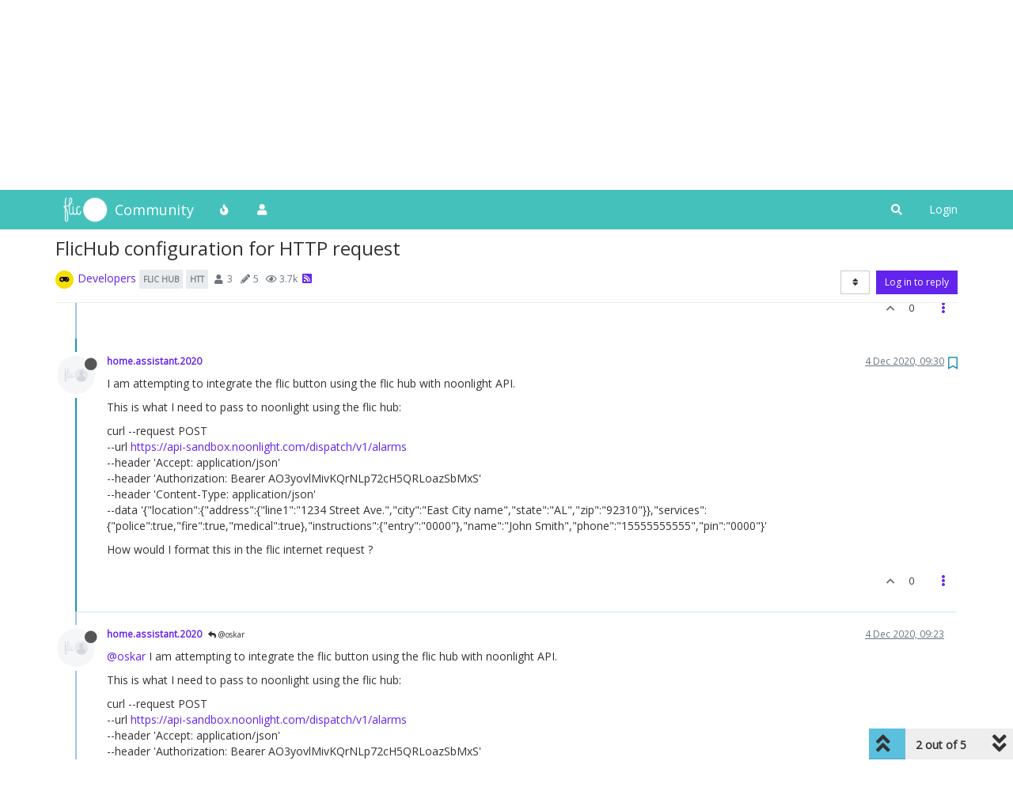

--- FILE ---
content_type: text/html; charset=utf-8
request_url: https://community.flic.io/topic/17430/flichub-configuration-for-http-request/2
body_size: 15410
content:
<!DOCTYPE html>
<html lang="en-GB" data-dir="ltr" style="direction: ltr;">
<head>
	<title>FlicHub configuration for HTTP request | Flic Community</title>
	<meta name="viewport" content="width&#x3D;device-width, initial-scale&#x3D;1.0" />
	<meta name="content-type" content="text/html; charset=UTF-8" />
	<meta name="apple-mobile-web-app-capable" content="yes" />
	<meta name="mobile-web-app-capable" content="yes" />
	<meta property="og:site_name" content="Community" />
	<meta name="msapplication-badge" content="frequency=30; polling-uri=https://community.flic.io/sitemap.xml" />
	<meta name="theme-color" content="#ffffff" />
	<meta name="keywords" content="Flic,Smart Button,Forum,Community,Smart Home" />
	<meta name="msapplication-square150x150logo" content="/assets/uploads/system/site-logo.png" />
	<meta name="title" content="FlicHub configuration for HTTP request" />
	<meta name="description" content="I am attempting to integrate the flic button using the flic hub with noonlight API. This is what I need to pass to noonlight using the flic hub: curl --request POST  --url https://api-sandbox.noonlight.com/dispatch/v1/alarms  --header &#x27;Accept: application..." />
	<meta property="og:title" content="FlicHub configuration for HTTP request" />
	<meta property="og:description" content="I am attempting to integrate the flic button using the flic hub with noonlight API. This is what I need to pass to noonlight using the flic hub: curl --request POST  --url https://api-sandbox.noonlight.com/dispatch/v1/alarms  --header &#x27;Accept: application..." />
	<meta property="og:type" content="article" />
	<meta property="article:published_time" content="2018-10-29T19:51:42.624Z" />
	<meta property="article:modified_time" content="2020-12-04T09:30:06.376Z" />
	<meta property="article:section" content="Developers" />
	<meta property="og:image" content="https://community.flic.io/assets/uploads/system/avatar-default.png" />
	<meta property="og:image:url" content="https://community.flic.io/assets/uploads/system/avatar-default.png" />
	<meta property="og:image" content="https://community.flic.io/assets/uploads/system/site-logo.png" />
	<meta property="og:image:url" content="https://community.flic.io/assets/uploads/system/site-logo.png" />
	<meta property="og:image:width" content="undefined" />
	<meta property="og:image:height" content="undefined" />
	<meta property="og:url" content="https://community.flic.io/topic/17430/flichub-configuration-for-http-request/2" />
	
	<link rel="stylesheet" type="text/css" href="/assets/client.css?v=qo8gs0ne6uk" />
	<link rel="icon" type="image/x-icon" href="/assets/uploads/system/favicon.ico?v&#x3D;qo8gs0ne6uk" />
	<link rel="manifest" href="/manifest.webmanifest" crossorigin="use-credentials" />
	<link rel="search" type="application/opensearchdescription+xml" title="Community" href="/osd.xml" />
	<link rel="apple-touch-icon" href="/assets/images/touch/512.png" />
	<link rel="icon" sizes="36x36" href="/assets/images/touch/36.png" />
	<link rel="icon" sizes="48x48" href="/assets/images/touch/48.png" />
	<link rel="icon" sizes="72x72" href="/assets/images/touch/72.png" />
	<link rel="icon" sizes="96x96" href="/assets/images/touch/96.png" />
	<link rel="icon" sizes="144x144" href="/assets/images/touch/144.png" />
	<link rel="icon" sizes="192x192" href="/assets/images/touch/192.png" />
	<link rel="icon" sizes="512x512" href="/assets/images/touch/512.png" />
	<link rel="prefetch stylesheet" href="/assets/plugins/nodebb-plugin-markdown/styles/default.css" />
	<link rel="prefetch" href="/assets/language/en-GB/markdown.json?v&#x3D;qo8gs0ne6uk" />
	<link rel="prefetch" href="/assets/src/modules/composer.js?v&#x3D;qo8gs0ne6uk" />
	<link rel="prefetch" href="/assets/src/modules/composer/uploads.js?v&#x3D;qo8gs0ne6uk" />
	<link rel="prefetch" href="/assets/src/modules/composer/drafts.js?v&#x3D;qo8gs0ne6uk" />
	<link rel="prefetch" href="/assets/src/modules/composer/tags.js?v&#x3D;qo8gs0ne6uk" />
	<link rel="prefetch" href="/assets/src/modules/composer/categoryList.js?v&#x3D;qo8gs0ne6uk" />
	<link rel="prefetch" href="/assets/src/modules/composer/resize.js?v&#x3D;qo8gs0ne6uk" />
	<link rel="prefetch" href="/assets/src/modules/composer/autocomplete.js?v&#x3D;qo8gs0ne6uk" />
	<link rel="prefetch" href="/assets/templates/composer.tpl?v&#x3D;qo8gs0ne6uk" />
	<link rel="prefetch" href="/assets/language/en-GB/topic.json?v&#x3D;qo8gs0ne6uk" />
	<link rel="prefetch" href="/assets/language/en-GB/modules.json?v&#x3D;qo8gs0ne6uk" />
	<link rel="prefetch" href="/assets/language/en-GB/tags.json?v&#x3D;qo8gs0ne6uk" />
	<link rel="stylesheet" href="https://community.flic.io/assets/plugins/nodebb-plugin-emoji/emoji/styles.css?v&#x3D;qo8gs0ne6uk" />
	<link rel="canonical" href="https://community.flic.io/topic/17430/flichub-configuration-for-http-request" />
	<link rel="alternate" type="application/rss+xml" href="/topic/17430.rss" />
	<link rel="up" href="https://community.flic.io/category/8/developers" />
	

	<script>
		var config = JSON.parse('{"relative_path":"","upload_url":"/assets/uploads","asset_base_url":"/assets","assetBaseUrl":"/assets","siteTitle":"Community","browserTitle":"Flic Community","titleLayout":"&#123;pageTitle&#125; | &#123;browserTitle&#125;","showSiteTitle":true,"maintenanceMode":false,"minimumTitleLength":3,"maximumTitleLength":255,"minimumPostLength":8,"maximumPostLength":32767,"minimumTagsPerTopic":0,"maximumTagsPerTopic":5,"minimumTagLength":3,"maximumTagLength":15,"undoTimeout":10000,"useOutgoingLinksPage":false,"allowGuestHandles":true,"allowTopicsThumbnail":true,"usePagination":false,"disableChat":false,"disableChatMessageEditing":false,"maximumChatMessageLength":1000,"socketioTransports":["polling","websocket"],"socketioOrigins":"https://community.flic.io:*","websocketAddress":"","maxReconnectionAttempts":5,"reconnectionDelay":1500,"topicsPerPage":20,"postsPerPage":20,"maximumFileSize":2048,"theme:id":"nodebb-theme-persona","theme:src":"","defaultLang":"en-GB","userLang":"en-GB","loggedIn":false,"uid":-1,"cache-buster":"v=qo8gs0ne6uk","topicPostSort":"newest_to_oldest","categoryTopicSort":"newest_to_oldest","csrf_token":false,"searchEnabled":true,"searchDefaultInQuick":"titles","bootswatchSkin":"","enablePostHistory":true,"timeagoCutoff":30,"timeagoCodes":["af","am","ar","az-short","az","be","bg","bs","ca","cs","cy","da","de-short","de","dv","el","en-short","en","es-short","es","et","eu","fa-short","fa","fi","fr-short","fr","gl","he","hr","hu","hy","id","is","it-short","it","ja","jv","ko","ky","lt","lv","mk","nl","no","pl","pt-br-short","pt-br","pt-short","pt","ro","rs","ru","rw","si","sk","sl","sq","sr","sv","th","tr-short","tr","uk","ur","uz","vi","zh-CN","zh-TW"],"cookies":{"enabled":false,"message":"[[global:cookies.message]]","dismiss":"[[global:cookies.accept]]","link":"[[global:cookies.learn_more]]","link_url":"https:&#x2F;&#x2F;www.cookiesandyou.com"},"thumbs":{"size":1024},"iconBackgrounds":["#f44336","#e91e63","#9c27b0","#673ab7","#3f51b5","#2196f3","#009688","#1b5e20","#33691e","#827717","#e65100","#ff5722","#795548","#607d8b"],"emailPrompt":1,"useragent":{"isYaBrowser":false,"isAuthoritative":true,"isMobile":false,"isMobileNative":false,"isTablet":false,"isiPad":false,"isiPod":false,"isiPhone":false,"isiPhoneNative":false,"isAndroid":false,"isAndroidNative":false,"isBlackberry":false,"isOpera":false,"isIE":false,"isEdge":false,"isIECompatibilityMode":false,"isSafari":false,"isFirefox":false,"isWebkit":false,"isChrome":true,"isKonqueror":false,"isOmniWeb":false,"isSeaMonkey":false,"isFlock":false,"isAmaya":false,"isPhantomJS":false,"isEpiphany":false,"isDesktop":true,"isWindows":false,"isLinux":false,"isLinux64":false,"isMac":true,"isChromeOS":false,"isBada":false,"isSamsung":false,"isRaspberry":false,"isBot":false,"isCurl":false,"isAndroidTablet":false,"isWinJs":false,"isKindleFire":false,"isSilk":false,"isCaptive":false,"isSmartTV":false,"isUC":false,"isFacebook":false,"isAlamoFire":false,"isElectron":false,"silkAccelerated":false,"browser":"Chrome","version":"131.0.0.0","os":"OS X","platform":"Apple Mac","geoIp":{},"source":"Mozilla/5.0 (Macintosh; Intel Mac OS X 10_15_7) AppleWebKit/537.36 (KHTML, like Gecko) Chrome/131.0.0.0 Safari/537.36; ClaudeBot/1.0; +claudebot@anthropic.com)","isWechat":false},"acpLang":"undefined","topicSearchEnabled":false,"hideSubCategories":false,"hideCategoryLastPost":false,"enableQuickReply":false,"saasTourCompleted":true,"markdown":{"highlight":1,"highlightLinesLanguageList":[],"theme":"default.css","defaultHighlightLanguage":""},"composer-default":{},"recentCards":{"title":"Recent Topics","opacity":"1.0","enableCarousel":0,"enableCarouselPagination":0,"minSlides":1,"maxSlides":4},"emojiCustomFirst":false,"spam-be-gone":{}}');
		var app = {
			user: JSON.parse('{"uid":0,"username":"Guest","displayname":"Guest","userslug":"","fullname":"Guest","email":"","icon:text":"?","icon:bgColor":"#aaa","groupTitle":"","groupTitleArray":[],"status":"offline","reputation":0,"email:confirmed":false,"unreadData":{"":{},"new":{},"watched":{},"unreplied":{}},"isAdmin":false,"isGlobalMod":false,"isMod":false,"privileges":{"chat":false,"upload:post:image":false,"upload:post:file":false,"signature":false,"invite":false,"group:create":false,"search:content":false,"search:users":false,"search:tags":false,"view:users":true,"view:tags":true,"view:groups":true,"local:login":false,"ban":false,"mute":false,"view:users:info":false},"timeagoCode":"en","offline":true,"isEmailConfirmSent":false}')
		};
		document.documentElement.style.setProperty('--panel-offset', `${localStorage.getItem('panelOffset') || 0}px`);
	</script>

	
	
	<style>@import url('https://fonts.googleapis.com/css?family=Open+Sans');body{font-family:"Open Sans";font-size:14px}[component="navbar"]{background:#45C1BC}.navbar-default .navbar-brand,.navbar-default .navbar-nav>li>a,#search-button{color:#fff}.navbar-default:hover .navbar-brand:hover,.navbar-default:hover .navbar-nav>li>a:hover,#search-button:hover{color:#F6DE01}a{color:#6324EE}a:hover{color:#3f0ab5}.navbar-default{border:none}h1,h2,h3,h4,h5,h6,.h1,.h2,.h3,.h4,.h5,.h6{font-weight:400}.fab{background-color:#6324EE}.posts-list .posts-list-item .post-body{border-right:2px solid #6324EE}.btn-info{background-color:#D84499;border-color:#D84499}.btn-primary:hover{background-color:#3f0ab5;border-color:#3f0ab5}.btn-primary{background-color:#6324EE;border-color:#6324EE}</style>
	
</head>

<body class="page-topic page-topic-17430 page-topic-flichub-configuration-for-http-request page-topic-category-8 page-topic-category-developers parent-category-8 page-status-200 theme-persona user-guest skin-noskin">
	<nav id="menu" class="slideout-menu hidden">
		<section class="menu-section" data-section="navigation">
	<ul class="menu-section-list"></ul>
</section>


	</nav>
	<nav id="chats-menu" class="slideout-menu hidden">
		
	</nav>

	<main id="panel" class="slideout-panel">
		<nav class="navbar navbar-default navbar-fixed-top header" id="header-menu" component="navbar">
			<div class="container">
							<div class="navbar-header">
				<button type="button" class="navbar-toggle pull-left" id="mobile-menu">
					<i class="fa fa-lg fa-fw fa-bars unread-count" data-content="0" data-unread-url="/unread"></i>
				</button>
				

				
				<div class="navbar-search visible-xs pull-right">
					<form action="/search" method="GET">
						<button type="button" class="btn btn-link"><i class="fa fa-lg fa-fw fa-search" title="Search"></i></button>
						<input autocomplete="off" type="text" class="form-control hidden" name="term" placeholder="Search"/>
						<button class="btn btn-primary hidden" type="submit"></button>
						<input type="text" class="hidden" name="in" value="titles" />
					</form>
					<div class="quick-search-container hidden">
						<div class="quick-search-results-container"></div>
					</div>
				</div>
				

				
				<a href="https://flic.io">
					<img alt="Flic Home" class=" forum-logo" src="/assets/uploads/system/site-logo.png?v=qo8gs0ne6uk" />
				</a>
				
				
				<a href="/">
					<h1 class="navbar-brand forum-title">Community</h1>
				</a>
				

				<div component="navbar/title" class="visible-xs hidden">
					<span></span>
				</div>
			</div>

			<div id="nav-dropdown" class="hidden-xs">
				
				
				<ul id="logged-out-menu" class="nav navbar-nav navbar-right">
					
					<li>
						<a href="/login">
							<i class="fa fa-sign-in fa-fw hidden-sm hidden-md hidden-lg"></i>
							<span>Login</span>
						</a>
					</li>
				</ul>
				
				
				<ul class="nav navbar-nav navbar-right">
					<li>
						<form id="search-form" class="navbar-form navbar-right hidden-xs" role="search" method="GET">
							<button id="search-button" type="button" class="btn btn-link"><i class="fa fa-search fa-fw" title="Search"></i></button>
							<div class="hidden" id="search-fields">
								<div class="form-group">
									<input autocomplete="off" type="text" class="form-control" placeholder="Search" name="query" value="">
									<a href="#"><i class="fa fa-gears fa-fw advanced-search-link"></i></a>
								</div>
								<button type="submit" class="btn btn-default hide">Search</button>
							</div>
						</form>
						<div id="quick-search-container" class="quick-search-container hidden">
							<div class="checkbox filter-category">
								<label>
									<input type="checkbox" checked><span class="name"></span>
								</label>
							</div>
							<div class="text-center loading-indicator"><i class="fa fa-spinner fa-spin"></i></div>
							<div class="quick-search-results-container"></div>
						</div>
					</li>
					<li class="visible-xs" id="search-menu">
						<a href="/search">
							<i class="fa fa-search fa-fw"></i> Search
						</a>
					</li>
				</ul>
				

				<ul class="nav navbar-nav navbar-right hidden-xs">
					<li>
						<a href="#" id="reconnect" class="hide" title="Looks like your connection to Community was lost, please wait while we try to reconnect.">
							<i class="fa fa-check"></i>
						</a>
					</li>
				</ul>

				<ul id="main-nav" class="nav navbar-nav">
					
					
					<li class="">
						<a title="Popular" class="navigation-link "
						 href="&#x2F;popular" >
							
							<i class="fa fa-fw fa-fire" data-content=""></i>
							
							
							<span class="visible-xs-inline">Popular</span>
							
							
						</a>
						
					</li>
					
					
					
					<li class="">
						<a title="Users" class="navigation-link "
						 href="&#x2F;users" >
							
							<i class="fa fa-fw fa-user" data-content=""></i>
							
							
							<span class="visible-xs-inline">Users</span>
							
							
						</a>
						
					</li>
					
					
				</ul>

				
			</div>

			</div>
		</nav>
		<div class="container" id="content">
		<noscript>
    <div class="alert alert-danger">
        <p>
            Your browser does not seem to support JavaScript. As a result, your viewing experience will be diminished, and you have been placed in <strong>read-only mode</strong>.
        </p>
        <p>
            Please download a browser that supports JavaScript, or enable it if it's disabled (i.e. NoScript).
        </p>
    </div>
</noscript>
		
<div data-widget-area="header">
	
</div>
<div class="row">
	<div class="topic col-lg-12">
		<div class="topic-header">
			<h1 component="post/header" class="" itemprop="name">
				<span class="topic-title">
					<span component="topic/labels">
						<i component="topic/scheduled" class="fa fa-clock-o hidden" title="Scheduled"></i>
						<i component="topic/pinned" class="fa fa-thumb-tack hidden" title="Pinned"></i>
						<i component="topic/locked" class="fa fa-lock hidden" title="Locked"></i>
						<i class="fa fa-arrow-circle-right hidden" title="Moved"></i>
						
					</span>
					<span component="topic/title">FlicHub configuration for HTTP request</span>
				</span>
			</h1>

			<div class="topic-info clearfix">
				<div class="category-item inline-block">
					<div role="presentation" class="icon pull-left" style="background-color: #F6DE01; color: #000000;">
						<i class="fa fa-fw fa-gamepad"></i>
					</div>
					<a href="/category/8/developers">Developers</a>
				</div>

				<div class="tags tag-list inline-block hidden-xs">
					
<a href="/tags/flic%20hub">
    <span class="tag tag-item tag-class-flic-hub" data-tag="flic hub">flic hub</span>
</a>

<a href="/tags/htt">
    <span class="tag tag-item tag-class-htt" data-tag="htt">htt</span>
</a>

				</div>
				<div class="inline-block hidden-xs">
					<div class="stats text-muted">
	<i class="fa fa-fw fa-user" title="Posters"></i>
	<span title="3" class="human-readable-number">3</span>
</div>
<div class="stats text-muted">
	<i class="fa fa-fw fa-pencil" title="Posts"></i>
	<span component="topic/post-count" title="5" class="human-readable-number">5</span>
</div>
<div class="stats text-muted">
	<i class="fa fa-fw fa-eye" title="Views"></i>
	<span class="human-readable-number" title="3674">3674</span>
</div>
				</div>
				
				<a class="hidden-xs" target="_blank" href="/topic/17430.rss"><i class="fa fa-rss-square"></i></a>
				
				

				<div class="topic-main-buttons pull-right inline-block">
	<span class="loading-indicator btn pull-left hidden" done="0">
		<span class="hidden-xs">Loading More Posts</span> <i class="fa fa-refresh fa-spin"></i>
	</span>

	

	

	<div title="Sort by" class="btn-group bottom-sheet hidden-xs" component="thread/sort">
	<button class="btn btn-sm btn-default dropdown-toggle" data-toggle="dropdown" type="button">
	<span><i class="fa fa-fw fa-sort"></i></span></button>
	<ul class="dropdown-menu dropdown-menu-right">
		<li><a href="#" class="oldest_to_newest" data-sort="oldest_to_newest"><i class="fa fa-fw"></i> Oldest to Newest</a></li>
		<li><a href="#" class="newest_to_oldest" data-sort="newest_to_oldest"><i class="fa fa-fw"></i> Newest to Oldest</a></li>
		<li><a href="#" class="most_votes" data-sort="most_votes"><i class="fa fa-fw"></i> Most Votes</a></li>
	</ul>
</div>


	<div class="inline-block">
	
	</div>
	<div component="topic/reply/container" class="btn-group action-bar bottom-sheet hidden">
	<a href="/compose?tid=17430&title=FlicHub configuration for HTTP request" class="btn btn-sm btn-primary" component="topic/reply" data-ajaxify="false" role="button"><i class="fa fa-reply visible-xs-inline"></i><span class="visible-sm-inline visible-md-inline visible-lg-inline"> Reply</span></a>
	<button type="button" class="btn btn-sm btn-primary dropdown-toggle" data-toggle="dropdown">
		<span class="caret"></span>
	</button>
	<ul class="dropdown-menu pull-right" role="menu">
		<li><a href="#" component="topic/reply-as-topic">Reply as topic</a></li>
	</ul>
</div>




<a component="topic/reply/guest" href="/login" class="btn btn-sm btn-primary">Log in to reply</a>


</div>

			</div>
		</div>
		

		
		<div component="topic/deleted/message" class="alert alert-warning hidden clearfix">
    <span class="pull-left">This topic has been deleted. Only users with topic management privileges can see it.</span>
    <span class="pull-right">
        
    </span>
</div>
		

		<ul component="topic" class="posts timeline" data-tid="17430" data-cid="8">
			
				<li component="post" class="  topic-owner-post" data-index="0" data-pid="18422" data-uid="2172" data-timestamp="1540842702624" data-username="abhay" data-userslug="abhay" itemscope itemtype="http://schema.org/Comment">
					<a component="post/anchor" data-index="0" id="0"></a>

					<meta itemprop="datePublished" content="2018-10-29T19:51:42.624Z">
					<meta itemprop="dateModified" content="2018-10-29T20:44:23.554Z">

					<div class="clearfix post-header">
	<div class="icon pull-left">
		<a href="/user/abhay">
			<img class="avatar  avatar-sm2x avatar-rounded" alt="abhay" title="abhay" data-uid="2172" loading="lazy" component="user/picture" src="/assets/uploads/system/avatar-default.png" style="" />
			<i component="user/status" class="fa fa-circle status offline" title="Offline"></i>
		</a>
	</div>

	<small class="pull-left">
		<strong>
			<a href="/user/abhay" itemprop="author" data-username="abhay" data-uid="2172">abhay</a>
		</strong>

		

		

		<span class="visible-xs-inline-block visible-sm-inline-block visible-md-inline-block visible-lg-inline-block">
			

			<span>
				
			</span>
		</span>

	</small>
	<small class="pull-right">
		<span class="bookmarked"><i class="fa fa-bookmark-o"></i></span>
	</small>
	<small class="pull-right">
		<i component="post/edit-indicator" class="fa fa-pencil-square edit-icon "></i>

		<small data-editor="abhay" component="post/editor" class="hidden">last edited by abhay <span class="timeago" title="2018-10-29T20:44:23.554Z"></span></small>

		<span class="visible-xs-inline-block visible-sm-inline-block visible-md-inline-block visible-lg-inline-block">
			<a class="permalink" href="/post/18422"><span class="timeago" title="2018-10-29T19:51:42.624Z"></span></a>
		</span>
	</small>
</div>

<br />

<div class="content" component="post/content" itemprop="text">
	<p dir="auto">Hello,<br />
I'm about to invest in a FlicHub and several Flics. Wish to clarify some doubts first:</p>
<ol>
<li>How to configure the actions of the individual buttons connected to the Hub? Do I need to use the iOS/Android apps? Is there any other way to do this programmatically?</li>
<li>Is it possible to make an HTTPS POST request or is it only HTTP?</li>
<li>Is it possible to invoke an AWS Lambda function using Flic action?</li>
</ol>
<p dir="auto">Thank you!</p>

</div>

<div class="post-footer">
	

	<div class="clearfix">
	
	<a component="post/reply-count" data-target-component="post/replies/container" href="#" class="threaded-replies no-select pull-left hidden">
		<span component="post/reply-count/avatars" class="avatars ">
			
		</span>

		<span class="replies-count" component="post/reply-count/text" data-replies="0">1 Reply</span>
		<span class="replies-last hidden-xs">Last reply <span class="timeago" title=""></span></span>

		<i class="fa fa-fw fa-chevron-right" component="post/replies/open"></i>
		<i class="fa fa-fw fa-chevron-down hidden" component="post/replies/close"></i>
		<i class="fa fa-fw fa-spin fa-spinner hidden" component="post/replies/loading"></i>
	</a>
	

	<small class="pull-right">
		<!-- This partial intentionally left blank; overwritten by nodebb-plugin-reactions -->
		<span class="post-tools">
			<a component="post/reply" href="#" class="no-select hidden">Reply</a>
			<a component="post/quote" href="#" class="no-select hidden">Quote</a>
		</span>

		
		<span class="votes">
			<a component="post/upvote" href="#" class="">
				<i class="fa fa-chevron-up"></i>
			</a>

			<span component="post/vote-count" data-votes="0">0</span>

			
		</span>
		

		<span component="post/tools" class="dropdown moderator-tools bottom-sheet ">
	<a href="#" data-toggle="dropdown" data-ajaxify="false"><i class="fa fa-fw fa-ellipsis-v"></i></a>
	<ul class="dropdown-menu dropdown-menu-right hidden" role="menu"></ul>
</span>

	</small>
	</div>
	<div component="post/replies/container"></div>
</div>
				</li>
				
			
				<li component="post" class="  " data-index="1" data-pid="19653" data-uid="3908" data-timestamp="1607074206376" data-username="home.assistant.2020" data-userslug="home-assistant-2020" itemscope itemtype="http://schema.org/Comment">
					<a component="post/anchor" data-index="1" id="1"></a>

					<meta itemprop="datePublished" content="2020-12-04T09:30:06.376Z">
					<meta itemprop="dateModified" content="">

					<div class="clearfix post-header">
	<div class="icon pull-left">
		<a href="/user/home-assistant-2020">
			<img class="avatar  avatar-sm2x avatar-rounded" alt="home.assistant.2020" title="home.assistant.2020" data-uid="3908" loading="lazy" component="user/picture" src="/assets/uploads/system/avatar-default.png" style="" />
			<i component="user/status" class="fa fa-circle status offline" title="Offline"></i>
		</a>
	</div>

	<small class="pull-left">
		<strong>
			<a href="/user/home-assistant-2020" itemprop="author" data-username="home.assistant.2020" data-uid="3908">home.assistant.2020</a>
		</strong>

		

		

		<span class="visible-xs-inline-block visible-sm-inline-block visible-md-inline-block visible-lg-inline-block">
			

			<span>
				
			</span>
		</span>

	</small>
	<small class="pull-right">
		<span class="bookmarked"><i class="fa fa-bookmark-o"></i></span>
	</small>
	<small class="pull-right">
		<i component="post/edit-indicator" class="fa fa-pencil-square edit-icon hidden"></i>

		<small data-editor="" component="post/editor" class="hidden">last edited by  <span class="timeago" title=""></span></small>

		<span class="visible-xs-inline-block visible-sm-inline-block visible-md-inline-block visible-lg-inline-block">
			<a class="permalink" href="/post/19653"><span class="timeago" title="2020-12-04T09:30:06.376Z"></span></a>
		</span>
	</small>
</div>

<br />

<div class="content" component="post/content" itemprop="text">
	<p dir="auto">I am attempting to integrate the flic button using the flic hub with noonlight API.</p>
<p dir="auto">This is what I need to pass to noonlight using the flic hub:</p>
<p dir="auto">curl --request POST <br />
--url <a href="https://api-sandbox.noonlight.com/dispatch/v1/alarms" rel="nofollow ugc">https://api-sandbox.noonlight.com/dispatch/v1/alarms</a> <br />
--header 'Accept: application/json' <br />
--header 'Authorization: Bearer AO3yovlMivKQrNLp72cH5QRLoazSbMxS' <br />
--header 'Content-Type: application/json' <br />
--data '{"location":{"address":{"line1":"1234 Street Ave.","city":"East City name","state":"AL","zip":"92310"}},"services":{"police":true,"fire":true,"medical":true},"instructions":{"entry":"0000"},"name":"John Smith","phone":"15555555555","pin":"0000"}'</p>
<p dir="auto">How would I format this in the flic internet request ?</p>

</div>

<div class="post-footer">
	

	<div class="clearfix">
	
	<a component="post/reply-count" data-target-component="post/replies/container" href="#" class="threaded-replies no-select pull-left hidden">
		<span component="post/reply-count/avatars" class="avatars ">
			
		</span>

		<span class="replies-count" component="post/reply-count/text" data-replies="0">1 Reply</span>
		<span class="replies-last hidden-xs">Last reply <span class="timeago" title=""></span></span>

		<i class="fa fa-fw fa-chevron-right" component="post/replies/open"></i>
		<i class="fa fa-fw fa-chevron-down hidden" component="post/replies/close"></i>
		<i class="fa fa-fw fa-spin fa-spinner hidden" component="post/replies/loading"></i>
	</a>
	

	<small class="pull-right">
		<!-- This partial intentionally left blank; overwritten by nodebb-plugin-reactions -->
		<span class="post-tools">
			<a component="post/reply" href="#" class="no-select hidden">Reply</a>
			<a component="post/quote" href="#" class="no-select hidden">Quote</a>
		</span>

		
		<span class="votes">
			<a component="post/upvote" href="#" class="">
				<i class="fa fa-chevron-up"></i>
			</a>

			<span component="post/vote-count" data-votes="0">0</span>

			
		</span>
		

		<span component="post/tools" class="dropdown moderator-tools bottom-sheet ">
	<a href="#" data-toggle="dropdown" data-ajaxify="false"><i class="fa fa-fw fa-ellipsis-v"></i></a>
	<ul class="dropdown-menu dropdown-menu-right hidden" role="menu"></ul>
</span>

	</small>
	</div>
	<div component="post/replies/container"></div>
</div>
				</li>
				
			
				<li component="post" class="  " data-index="2" data-pid="19652" data-uid="3908" data-timestamp="1607073817518" data-username="home.assistant.2020" data-userslug="home-assistant-2020" itemscope itemtype="http://schema.org/Comment">
					<a component="post/anchor" data-index="2" id="2"></a>

					<meta itemprop="datePublished" content="2020-12-04T09:23:37.518Z">
					<meta itemprop="dateModified" content="">

					<div class="clearfix post-header">
	<div class="icon pull-left">
		<a href="/user/home-assistant-2020">
			<img class="avatar  avatar-sm2x avatar-rounded" alt="home.assistant.2020" title="home.assistant.2020" data-uid="3908" loading="lazy" component="user/picture" src="/assets/uploads/system/avatar-default.png" style="" />
			<i component="user/status" class="fa fa-circle status offline" title="Offline"></i>
		</a>
	</div>

	<small class="pull-left">
		<strong>
			<a href="/user/home-assistant-2020" itemprop="author" data-username="home.assistant.2020" data-uid="3908">home.assistant.2020</a>
		</strong>

		

		

		<span class="visible-xs-inline-block visible-sm-inline-block visible-md-inline-block visible-lg-inline-block">
			
			<a component="post/parent" class="btn btn-xs btn-default hidden-xs" data-topid="18426" href="/post/18426"><i class="fa fa-reply"></i> @oskar</a>
			

			<span>
				
			</span>
		</span>

	</small>
	<small class="pull-right">
		<span class="bookmarked"><i class="fa fa-bookmark-o"></i></span>
	</small>
	<small class="pull-right">
		<i component="post/edit-indicator" class="fa fa-pencil-square edit-icon hidden"></i>

		<small data-editor="" component="post/editor" class="hidden">last edited by  <span class="timeago" title=""></span></small>

		<span class="visible-xs-inline-block visible-sm-inline-block visible-md-inline-block visible-lg-inline-block">
			<a class="permalink" href="/post/19652"><span class="timeago" title="2020-12-04T09:23:37.518Z"></span></a>
		</span>
	</small>
</div>

<br />

<div class="content" component="post/content" itemprop="text">
	<p dir="auto"><a class="plugin-mentions-user plugin-mentions-a" href="https://community.flic.io/uid/94">@oskar</a> I am attempting to integrate the flic button using the flic hub with noonlight API.</p>
<p dir="auto">This is what I need to pass to noonlight using the flic hub:</p>
<p dir="auto">curl --request POST <br />
--url <a href="https://api-sandbox.noonlight.com/dispatch/v1/alarms" rel="nofollow ugc">https://api-sandbox.noonlight.com/dispatch/v1/alarms</a> <br />
--header 'Accept: application/json' <br />
--header 'Authorization: Bearer AO3yovlMivKQrNLp72cH5QRLoazSbMxS' <br />
--header 'Content-Type: application/json' <br />
--data '{"location":{"address":{"line1":"1234 Street Ave.","city":"East City name","state":"AL","zip":"92310"}},"services":{"police":true,"fire":true,"medical":true},"instructions":{"entry":"0000"},"name":"John Smith","phone":"15555555555","pin":"0000"}'</p>
<p dir="auto">How would I format this in the flic internet request ?</p>
<p dir="auto">Thank you</p>

</div>

<div class="post-footer">
	

	<div class="clearfix">
	
	<a component="post/reply-count" data-target-component="post/replies/container" href="#" class="threaded-replies no-select pull-left hidden">
		<span component="post/reply-count/avatars" class="avatars ">
			
		</span>

		<span class="replies-count" component="post/reply-count/text" data-replies="0">1 Reply</span>
		<span class="replies-last hidden-xs">Last reply <span class="timeago" title=""></span></span>

		<i class="fa fa-fw fa-chevron-right" component="post/replies/open"></i>
		<i class="fa fa-fw fa-chevron-down hidden" component="post/replies/close"></i>
		<i class="fa fa-fw fa-spin fa-spinner hidden" component="post/replies/loading"></i>
	</a>
	

	<small class="pull-right">
		<!-- This partial intentionally left blank; overwritten by nodebb-plugin-reactions -->
		<span class="post-tools">
			<a component="post/reply" href="#" class="no-select hidden">Reply</a>
			<a component="post/quote" href="#" class="no-select hidden">Quote</a>
		</span>

		
		<span class="votes">
			<a component="post/upvote" href="#" class="">
				<i class="fa fa-chevron-up"></i>
			</a>

			<span component="post/vote-count" data-votes="0">0</span>

			
		</span>
		

		<span component="post/tools" class="dropdown moderator-tools bottom-sheet ">
	<a href="#" data-toggle="dropdown" data-ajaxify="false"><i class="fa fa-fw fa-ellipsis-v"></i></a>
	<ul class="dropdown-menu dropdown-menu-right hidden" role="menu"></ul>
</span>

	</small>
	</div>
	<div component="post/replies/container"></div>
</div>
				</li>
				
			
				<li component="post" class="  topic-owner-post" data-index="3" data-pid="18428" data-uid="2172" data-timestamp="1540907958393" data-username="abhay" data-userslug="abhay" itemscope itemtype="http://schema.org/Comment">
					<a component="post/anchor" data-index="3" id="3"></a>

					<meta itemprop="datePublished" content="2018-10-30T13:59:18.393Z">
					<meta itemprop="dateModified" content="">

					<div class="clearfix post-header">
	<div class="icon pull-left">
		<a href="/user/abhay">
			<img class="avatar  avatar-sm2x avatar-rounded" alt="abhay" title="abhay" data-uid="2172" loading="lazy" component="user/picture" src="/assets/uploads/system/avatar-default.png" style="" />
			<i component="user/status" class="fa fa-circle status offline" title="Offline"></i>
		</a>
	</div>

	<small class="pull-left">
		<strong>
			<a href="/user/abhay" itemprop="author" data-username="abhay" data-uid="2172">abhay</a>
		</strong>

		

		

		<span class="visible-xs-inline-block visible-sm-inline-block visible-md-inline-block visible-lg-inline-block">
			

			<span>
				
			</span>
		</span>

	</small>
	<small class="pull-right">
		<span class="bookmarked"><i class="fa fa-bookmark-o"></i></span>
	</small>
	<small class="pull-right">
		<i component="post/edit-indicator" class="fa fa-pencil-square edit-icon hidden"></i>

		<small data-editor="" component="post/editor" class="hidden">last edited by  <span class="timeago" title=""></span></small>

		<span class="visible-xs-inline-block visible-sm-inline-block visible-md-inline-block visible-lg-inline-block">
			<a class="permalink" href="/post/18428"><span class="timeago" title="2018-10-30T13:59:18.393Z"></span></a>
		</span>
	</small>
</div>

<br />

<div class="content" component="post/content" itemprop="text">
	<p dir="auto">Thank you, <a class="plugin-mentions-user plugin-mentions-a" href="https://community.flic.io/uid/94">@oskar</a>. Will give it a shot.</p>
<p dir="auto">On a slightly unrelated note, is the Hub still on backorder? It seems not immediately available ...</p>

</div>

<div class="post-footer">
	

	<div class="clearfix">
	
	<a component="post/reply-count" data-target-component="post/replies/container" href="#" class="threaded-replies no-select pull-left hidden">
		<span component="post/reply-count/avatars" class="avatars ">
			
		</span>

		<span class="replies-count" component="post/reply-count/text" data-replies="0">1 Reply</span>
		<span class="replies-last hidden-xs">Last reply <span class="timeago" title=""></span></span>

		<i class="fa fa-fw fa-chevron-right" component="post/replies/open"></i>
		<i class="fa fa-fw fa-chevron-down hidden" component="post/replies/close"></i>
		<i class="fa fa-fw fa-spin fa-spinner hidden" component="post/replies/loading"></i>
	</a>
	

	<small class="pull-right">
		<!-- This partial intentionally left blank; overwritten by nodebb-plugin-reactions -->
		<span class="post-tools">
			<a component="post/reply" href="#" class="no-select hidden">Reply</a>
			<a component="post/quote" href="#" class="no-select hidden">Quote</a>
		</span>

		
		<span class="votes">
			<a component="post/upvote" href="#" class="">
				<i class="fa fa-chevron-up"></i>
			</a>

			<span component="post/vote-count" data-votes="0">0</span>

			
		</span>
		

		<span component="post/tools" class="dropdown moderator-tools bottom-sheet ">
	<a href="#" data-toggle="dropdown" data-ajaxify="false"><i class="fa fa-fw fa-ellipsis-v"></i></a>
	<ul class="dropdown-menu dropdown-menu-right hidden" role="menu"></ul>
</span>

	</small>
	</div>
	<div component="post/replies/container"></div>
</div>
				</li>
				
			
				<li component="post" class="  " data-index="4" data-pid="18426" data-uid="94" data-timestamp="1540889999148" data-username="oskar" data-userslug="oskar" itemscope itemtype="http://schema.org/Comment">
					<a component="post/anchor" data-index="4" id="4"></a>

					<meta itemprop="datePublished" content="2018-10-30T08:59:59.148Z">
					<meta itemprop="dateModified" content="">

					<div class="clearfix post-header">
	<div class="icon pull-left">
		<a href="/user/oskar">
			<img class="avatar  avatar-sm2x avatar-rounded" alt="oskar" title="oskar" data-uid="94" loading="lazy" component="user/picture" src="/uploads/profile/94-profileimg.jpg" style="" />
			<i component="user/status" class="fa fa-circle status offline" title="Offline"></i>
		</a>
	</div>

	<small class="pull-left">
		<strong>
			<a href="/user/oskar" itemprop="author" data-username="oskar" data-uid="94">oskar</a>
		</strong>

		

<a href="/groups/flicteam"><small class="label group-label inline-block" style="color:#ffffff;background-color: #45c1bd;"><i class="fa fa-certificate"></i> FlicTeam</small></a>



		

		<span class="visible-xs-inline-block visible-sm-inline-block visible-md-inline-block visible-lg-inline-block">
			

			<span>
				
			</span>
		</span>

	</small>
	<small class="pull-right">
		<span class="bookmarked"><i class="fa fa-bookmark-o"></i></span>
	</small>
	<small class="pull-right">
		<i component="post/edit-indicator" class="fa fa-pencil-square edit-icon hidden"></i>

		<small data-editor="" component="post/editor" class="hidden">last edited by  <span class="timeago" title=""></span></small>

		<span class="visible-xs-inline-block visible-sm-inline-block visible-md-inline-block visible-lg-inline-block">
			<a class="permalink" href="/post/18426"><span class="timeago" title="2018-10-30T08:59:59.148Z"></span></a>
		</span>
	</small>
</div>

<br />

<div class="content" component="post/content" itemprop="text">
	<p dir="auto">Hi!</p>
<ol>
<li>
<p dir="auto">Right now, the only way to configure the hub and its buttons is through the mobile apps.<br />
However, we are working on a more programatic approach for this to enable people to create more dynamic setups, which will enable you to configure the hub without the use of a phone.</p>
</li>
<li>
<p dir="auto">Both HTTP and HTTPS is supported!</p>
</li>
<li>
<p dir="auto">I'm not sure about AWS Lambda, but if it has a HTTP/S REST API, you should be able to replicate this request with the action HTPP Request.</p>
</li>
</ol>
<p dir="auto">Regards<br />
Oskar Öberg</p>

</div>

<div class="post-footer">
	

	<div class="clearfix">
	
	<a component="post/reply-count" data-target-component="post/replies/container" href="#" class="threaded-replies no-select pull-left ">
		<span component="post/reply-count/avatars" class="avatars ">
			
			<img class="avatar  avatar-xs avatar-rounded" alt="home.assistant.2020" title="home.assistant.2020" data-uid="3908" loading="lazy" component="avatar/picture" src="/assets/uploads/system/avatar-default.png" style="" />
			
		</span>

		<span class="replies-count" component="post/reply-count/text" data-replies="1">1 Reply</span>
		<span class="replies-last hidden-xs">Last reply <span class="timeago" title="2020-12-04T09:23:37.518Z"></span></span>

		<i class="fa fa-fw fa-chevron-right" component="post/replies/open"></i>
		<i class="fa fa-fw fa-chevron-down hidden" component="post/replies/close"></i>
		<i class="fa fa-fw fa-spin fa-spinner hidden" component="post/replies/loading"></i>
	</a>
	

	<small class="pull-right">
		<!-- This partial intentionally left blank; overwritten by nodebb-plugin-reactions -->
		<span class="post-tools">
			<a component="post/reply" href="#" class="no-select hidden">Reply</a>
			<a component="post/quote" href="#" class="no-select hidden">Quote</a>
		</span>

		
		<span class="votes">
			<a component="post/upvote" href="#" class="">
				<i class="fa fa-chevron-up"></i>
			</a>

			<span component="post/vote-count" data-votes="0">0</span>

			
		</span>
		

		<span component="post/tools" class="dropdown moderator-tools bottom-sheet ">
	<a href="#" data-toggle="dropdown" data-ajaxify="false"><i class="fa fa-fw fa-ellipsis-v"></i></a>
	<ul class="dropdown-menu dropdown-menu-right hidden" role="menu"></ul>
</span>

	</small>
	</div>
	<div component="post/replies/container"></div>
</div>
				</li>
				
			
		</ul>

		

		

		

		<div class="pagination-block text-center">
    <div class="progress-bar"></div>
    <div class="wrapper dropup">
        <i class="fa fa-2x fa-angle-double-up pointer fa-fw pagetop"></i>

        <a href="#" class="dropdown-toggle" data-toggle="dropdown">
            <span class="pagination-text"></span>
        </a>

        <i class="fa fa-2x fa-angle-double-down pointer fa-fw pagebottom"></i>
        <ul class="dropdown-menu dropdown-menu-right" role="menu">
            <li>
                <div class="row">
                    <div class="col-xs-8 post-content"></div>
                    <div class="col-xs-4 text-right">
                        <div class="scroller-content">
                            <span class="pointer pagetop">First post <i class="fa fa-angle-double-up"></i></span>
                            <div class="scroller-container">
                                <div class="scroller-thumb">
                                    <span class="thumb-text"></span>
                                    <div class="scroller-thumb-icon"></div>
                                </div>
                            </div>
                            <span class="pointer pagebottom">Last post <i class="fa fa-angle-double-down"></i></span>
                        </div>
                    </div>
                </div>
                <div class="row">
                    <div class="col-xs-6">
                        <button id="myNextPostBtn" class="btn btn-default form-control" disabled>Go to my next post</button>
                    </div>
                    <div class="col-xs-6">
                        <input type="number" class="form-control" id="indexInput" placeholder="Go to post index">
                    </div>
                </div>
            </li>
        </ul>
    </div>
</div>

	</div>
	<div data-widget-area="sidebar" class="col-lg-3 col-sm-12 hidden">
		
	</div>
</div>

<div data-widget-area="footer">
	
</div>


<noscript>
	<div component="pagination" class="text-center pagination-container hidden">
	<ul class="pagination hidden-xs">
		<li class="previous pull-left disabled">
			<a href="?" data-page="1"><i class="fa fa-chevron-left"></i> </a>
		</li>

		

		<li class="next pull-right disabled">
			<a href="?" data-page="1"> <i class="fa fa-chevron-right"></i></a>
		</li>
	</ul>

	<ul class="pagination hidden-sm hidden-md hidden-lg">
		<li class="first disabled">
			<a href="?" data-page="1"><i class="fa fa-fast-backward"></i> </a>
		</li>

		<li class="previous disabled">
			<a href="?" data-page="1"><i class="fa fa-chevron-left"></i> </a>
		</li>

		<li component="pagination/select-page" class="page select-page">
			<a href="#">1 / 1</a>
		</li>

		<li class="next disabled">
			<a href="?" data-page="1"> <i class="fa fa-chevron-right"></i></a>
		</li>

		<li class="last disabled">
			<a href="?" data-page="1"><i class="fa fa-fast-forward"></i> </a>
		</li>
	</ul>
</div>
</noscript>

<script id="ajaxify-data" type="application/json">{"tid":17430,"uid":2172,"cid":8,"mainPid":18422,"title":"FlicHub configuration for HTTP request","slug":"17430/flichub-configuration-for-http-request","timestamp":1540842702624,"lastposttime":1607074206376,"postcount":5,"viewcount":3674,"thumb":"","teaserPid":19653,"downvotes":0,"upvotes":0,"postercount":3,"tags":[{"value":"flic hub","valueEscaped":"flic hub","valueEncoded":"flic%20hub","class":"flic-hub"},{"value":"htt","valueEscaped":"htt","valueEncoded":"htt","class":"htt"}],"deleted":0,"locked":0,"pinned":0,"pinExpiry":0,"deleterUid":0,"titleRaw":"FlicHub configuration for HTTP request","timestampISO":"2018-10-29T19:51:42.624Z","scheduled":false,"lastposttimeISO":"2020-12-04T09:30:06.376Z","pinExpiryISO":"","votes":0,"thumbs":[],"posts":[{"pid":18422,"uid":2172,"tid":17430,"content":"<p dir=\"auto\">Hello,<br />\nI'm about to invest in a FlicHub and several Flics. Wish to clarify some doubts first:<\/p>\n<ol>\n<li>How to configure the actions of the individual buttons connected to the Hub? Do I need to use the iOS/Android apps? Is there any other way to do this programmatically?<\/li>\n<li>Is it possible to make an HTTPS POST request or is it only HTTP?<\/li>\n<li>Is it possible to invoke an AWS Lambda function using Flic action?<\/li>\n<\/ol>\n<p dir=\"auto\">Thank you!<\/p>\n","timestamp":1540842702624,"edited":1540845863554,"editor":{"uid":2172,"username":"abhay","userslug":"abhay","displayname":"abhay","picture":"/assets/uploads/system/avatar-default.png"},"deleted":0,"upvotes":0,"downvotes":0,"deleterUid":0,"replies":{"hasMore":false,"users":[],"text":"[[topic:one_reply_to_this_post]]","count":0},"bookmarks":0,"votes":0,"timestampISO":"2018-10-29T19:51:42.624Z","editedISO":"2018-10-29T20:44:23.554Z","index":0,"eventStart":1607074206376,"eventEnd":1768924010619,"user":{"uid":2172,"username":"abhay","userslug":"abhay","reputation":0,"postcount":3,"topiccount":2,"picture":"/assets/uploads/system/avatar-default.png","signature":"","banned":false,"banned:expire":0,"status":"offline","lastonline":1541722602497,"groupTitle":null,"mutedUntil":0,"displayname":"abhay","groupTitleArray":[],"lastonlineISO":"2018-11-09T00:16:42.497Z","banned_until":0,"banned_until_readable":"Not Banned","muted":false,"selectedGroups":[],"custom_profile_info":[]},"bookmarked":false,"upvoted":false,"downvoted":false,"selfPost":false,"events":[],"topicOwnerPost":true,"display_edit_tools":false,"display_delete_tools":false,"display_moderator_tools":false,"display_move_tools":false,"display_post_menu":true},{"content":"<p dir=\"auto\">I am attempting to integrate the flic button using the flic hub with noonlight API.<\/p>\n<p dir=\"auto\">This is what I need to pass to noonlight using the flic hub:<\/p>\n<p dir=\"auto\">curl --request POST <br />\n--url <a href=\"https://api-sandbox.noonlight.com/dispatch/v1/alarms\" rel=\"nofollow ugc\">https://api-sandbox.noonlight.com/dispatch/v1/alarms<\/a> <br />\n--header 'Accept: application/json' <br />\n--header 'Authorization: Bearer AO3yovlMivKQrNLp72cH5QRLoazSbMxS' <br />\n--header 'Content-Type: application/json' <br />\n--data '{\"location\":{\"address\":{\"line1\":\"1234 Street Ave.\",\"city\":\"East City name\",\"state\":\"AL\",\"zip\":\"92310\"}},\"services\":{\"police\":true,\"fire\":true,\"medical\":true},\"instructions\":{\"entry\":\"0000\"},\"name\":\"John Smith\",\"phone\":\"15555555555\",\"pin\":\"0000\"}'<\/p>\n<p dir=\"auto\">How would I format this in the flic internet request ?<\/p>\n","pid":19653,"tid":17430,"timestamp":1607074206376,"uid":3908,"deleted":0,"upvotes":0,"downvotes":0,"deleterUid":0,"edited":0,"replies":{"hasMore":false,"users":[],"text":"[[topic:one_reply_to_this_post]]","count":0},"bookmarks":0,"votes":0,"timestampISO":"2020-12-04T09:30:06.376Z","editedISO":"","index":1,"eventStart":1607073817518,"eventEnd":1607074206376,"user":{"uid":3908,"username":"home.assistant.2020","userslug":"home-assistant-2020","reputation":0,"postcount":3,"topiccount":1,"picture":"/assets/uploads/system/avatar-default.png","signature":"","banned":false,"banned:expire":0,"status":"offline","lastonline":1609295355225,"groupTitle":null,"mutedUntil":0,"displayname":"home.assistant.2020","groupTitleArray":[],"lastonlineISO":"2020-12-30T02:29:15.225Z","banned_until":0,"banned_until_readable":"Not Banned","muted":false,"selectedGroups":[],"custom_profile_info":[]},"editor":null,"bookmarked":false,"upvoted":false,"downvoted":false,"selfPost":false,"events":[],"topicOwnerPost":false,"display_edit_tools":false,"display_delete_tools":false,"display_moderator_tools":false,"display_move_tools":false,"display_post_menu":true},{"content":"<p dir=\"auto\"><a class=\"plugin-mentions-user plugin-mentions-a\" href=\"https://community.flic.io/uid/94\">@oskar<\/a> I am attempting to integrate the flic button using the flic hub with noonlight API.<\/p>\n<p dir=\"auto\">This is what I need to pass to noonlight using the flic hub:<\/p>\n<p dir=\"auto\">curl --request POST <br />\n--url <a href=\"https://api-sandbox.noonlight.com/dispatch/v1/alarms\" rel=\"nofollow ugc\">https://api-sandbox.noonlight.com/dispatch/v1/alarms<\/a> <br />\n--header 'Accept: application/json' <br />\n--header 'Authorization: Bearer AO3yovlMivKQrNLp72cH5QRLoazSbMxS' <br />\n--header 'Content-Type: application/json' <br />\n--data '{\"location\":{\"address\":{\"line1\":\"1234 Street Ave.\",\"city\":\"East City name\",\"state\":\"AL\",\"zip\":\"92310\"}},\"services\":{\"police\":true,\"fire\":true,\"medical\":true},\"instructions\":{\"entry\":\"0000\"},\"name\":\"John Smith\",\"phone\":\"15555555555\",\"pin\":\"0000\"}'<\/p>\n<p dir=\"auto\">How would I format this in the flic internet request ?<\/p>\n<p dir=\"auto\">Thank you<\/p>\n","pid":19652,"tid":17430,"timestamp":1607073817518,"toPid":"18426","uid":3908,"deleted":0,"upvotes":0,"downvotes":0,"deleterUid":0,"edited":0,"replies":{"hasMore":false,"users":[],"text":"[[topic:one_reply_to_this_post]]","count":0},"bookmarks":0,"votes":0,"timestampISO":"2020-12-04T09:23:37.518Z","editedISO":"","index":2,"eventStart":1540907958393,"eventEnd":1607073817518,"parent":{"username":"oskar"},"user":{"uid":3908,"username":"home.assistant.2020","userslug":"home-assistant-2020","reputation":0,"postcount":3,"topiccount":1,"picture":"/assets/uploads/system/avatar-default.png","signature":"","banned":false,"banned:expire":0,"status":"offline","lastonline":1609295355225,"groupTitle":null,"mutedUntil":0,"displayname":"home.assistant.2020","groupTitleArray":[],"lastonlineISO":"2020-12-30T02:29:15.225Z","banned_until":0,"banned_until_readable":"Not Banned","muted":false,"selectedGroups":[],"custom_profile_info":[]},"editor":null,"bookmarked":false,"upvoted":false,"downvoted":false,"selfPost":false,"events":[],"topicOwnerPost":false,"display_edit_tools":false,"display_delete_tools":false,"display_moderator_tools":false,"display_move_tools":false,"display_post_menu":true},{"pid":18428,"uid":2172,"tid":17430,"content":"<p dir=\"auto\">Thank you, <a class=\"plugin-mentions-user plugin-mentions-a\" href=\"https://community.flic.io/uid/94\">@oskar<\/a>. Will give it a shot.<\/p>\n<p dir=\"auto\">On a slightly unrelated note, is the Hub still on backorder? It seems not immediately available ...<\/p>\n","timestamp":1540907958393,"deleted":0,"upvotes":0,"downvotes":0,"deleterUid":0,"edited":0,"replies":{"hasMore":false,"users":[],"text":"[[topic:one_reply_to_this_post]]","count":0},"bookmarks":0,"votes":0,"timestampISO":"2018-10-30T13:59:18.393Z","editedISO":"","index":3,"eventStart":1540889999148,"eventEnd":1540907958393,"user":{"uid":2172,"username":"abhay","userslug":"abhay","reputation":0,"postcount":3,"topiccount":2,"picture":"/assets/uploads/system/avatar-default.png","signature":"","banned":false,"banned:expire":0,"status":"offline","lastonline":1541722602497,"groupTitle":null,"mutedUntil":0,"displayname":"abhay","groupTitleArray":[],"lastonlineISO":"2018-11-09T00:16:42.497Z","banned_until":0,"banned_until_readable":"Not Banned","muted":false,"selectedGroups":[],"custom_profile_info":[]},"editor":null,"bookmarked":false,"upvoted":false,"downvoted":false,"selfPost":false,"events":[],"topicOwnerPost":true,"display_edit_tools":false,"display_delete_tools":false,"display_moderator_tools":false,"display_move_tools":false,"display_post_menu":true},{"pid":18426,"uid":94,"tid":17430,"content":"<p dir=\"auto\">Hi!<\/p>\n<ol>\n<li>\n<p dir=\"auto\">Right now, the only way to configure the hub and its buttons is through the mobile apps.<br />\nHowever, we are working on a more programatic approach for this to enable people to create more dynamic setups, which will enable you to configure the hub without the use of a phone.<\/p>\n<\/li>\n<li>\n<p dir=\"auto\">Both HTTP and HTTPS is supported!<\/p>\n<\/li>\n<li>\n<p dir=\"auto\">I'm not sure about AWS Lambda, but if it has a HTTP/S REST API, you should be able to replicate this request with the action HTPP Request.<\/p>\n<\/li>\n<\/ol>\n<p dir=\"auto\">Regards<br />\nOskar Öberg<\/p>\n","timestamp":1540889999148,"replies":{"hasMore":false,"users":[{"uid":3908,"username":"home.assistant.2020","userslug":"home-assistant-2020","picture":"/assets/uploads/system/avatar-default.png","fullname":null,"displayname":"home.assistant.2020"}],"text":"[[topic:one_reply_to_this_post]]","count":1,"timestampISO":"2020-12-04T09:23:37.518Z"},"deleted":0,"upvotes":0,"downvotes":0,"deleterUid":0,"edited":0,"bookmarks":0,"votes":0,"timestampISO":"2018-10-30T08:59:59.148Z","editedISO":"","index":4,"eventStart":1540842702624,"eventEnd":1540889999148,"user":{"uid":94,"username":"oskar","userslug":"oskar","reputation":4,"postcount":80,"topiccount":2,"picture":"/uploads/profile/94-profileimg.jpg","signature":"","banned":false,"banned:expire":0,"status":"offline","lastonline":1759940350675,"groupTitle":"FlicTeam","mutedUntil":0,"displayname":"oskar","groupTitleArray":["FlicTeam"],"lastonlineISO":"2025-10-08T16:19:10.675Z","banned_until":0,"banned_until_readable":"Not Banned","muted":false,"selectedGroups":[{"name":"FlicTeam","slug":"flicteam","labelColor":"#45c1bd","textColor":"#ffffff","icon":"fa-certificate","userTitle":"FlicTeam"}],"custom_profile_info":[]},"editor":null,"bookmarked":false,"upvoted":false,"downvoted":false,"selfPost":false,"events":[],"topicOwnerPost":false,"display_edit_tools":false,"display_delete_tools":false,"display_moderator_tools":false,"display_move_tools":false,"display_post_menu":true}],"events":[],"category":{"cid":8,"name":"Developers","description":"Discussion and help about the Flic SDKs ","icon":"fa-gamepad","bgColor":"#F6DE01","color":"#000000","slug":"8/developers","parentCid":0,"topic_count":205,"post_count":648,"disabled":0,"order":4,"link":"","numRecentReplies":1,"class":"col-md-3 col-xs-6","imageClass":"cover","descriptionParsed":"<p>Discussion and help about the Flic SDKs<\/p>\n","isSection":0,"subCategoriesPerPage":10,"minTags":0,"maxTags":5,"postQueue":0,"totalPostCount":648,"totalTopicCount":205},"tagWhitelist":[],"minTags":0,"maxTags":5,"thread_tools":[],"isFollowing":false,"isNotFollowing":true,"isIgnoring":false,"bookmark":null,"postSharing":[{"id":"facebook","name":"Facebook","class":"fa-facebook","activated":true},{"id":"twitter","name":"Twitter","class":"fa-twitter","activated":true}],"deleter":null,"merger":null,"related":[],"unreplied":false,"icons":[],"privileges":{"topics:reply":false,"topics:read":true,"topics:schedule":false,"topics:tag":false,"topics:delete":false,"posts:edit":false,"posts:history":false,"posts:delete":false,"posts:view_deleted":false,"read":true,"purge":false,"view_thread_tools":false,"editable":false,"deletable":false,"view_deleted":false,"view_scheduled":false,"isAdminOrMod":false,"disabled":0,"tid":"17430","uid":-1},"topicStaleDays":60,"reputation:disabled":0,"downvote:disabled":1,"feeds:disableRSS":0,"signatures:hideDuplicates":0,"bookmarkThreshold":5,"necroThreshold":7,"postEditDuration":0,"postDeleteDuration":0,"scrollToMyPost":true,"updateUrlWithPostIndex":true,"allowMultipleBadges":false,"privateUploads":false,"showPostPreviewsOnHover":true,"rssFeedUrl":"/topic/17430.rss","postIndex":2,"breadcrumbs":[{"text":"[[global:home]]","url":"/"},{"text":"Developers","url":"/category/8/developers","cid":8},{"text":"FlicHub configuration for HTTP request"}],"pagination":{"prev":{"page":1,"active":false},"next":{"page":1,"active":false},"first":{"page":1,"active":true},"last":{"page":1,"active":true},"rel":[],"pages":[],"currentPage":1,"pageCount":1},"loggedIn":false,"relative_path":"","template":{"name":"topic","topic":true},"url":"/topic/17430/flichub-configuration-for-http-request/2","bodyClass":"page-topic page-topic-17430 page-topic-flichub-configuration-for-http-request page-topic-category-8 page-topic-category-developers parent-category-8 page-status-200 theme-persona user-guest","_header":{"tags":{"meta":[{"name":"viewport","content":"width&#x3D;device-width, initial-scale&#x3D;1.0"},{"name":"content-type","content":"text/html; charset=UTF-8","noEscape":true},{"name":"apple-mobile-web-app-capable","content":"yes"},{"name":"mobile-web-app-capable","content":"yes"},{"property":"og:site_name","content":"Community"},{"name":"msapplication-badge","content":"frequency=30; polling-uri=https://community.flic.io/sitemap.xml","noEscape":true},{"name":"theme-color","content":"#ffffff"},{"name":"keywords","content":"Flic,Smart Button,Forum,Community,Smart Home"},{"name":"msapplication-square150x150logo","content":"/assets/uploads/system/site-logo.png","noEscape":true},{"name":"title","content":"FlicHub configuration for HTTP request"},{"name":"description","content":"I am attempting to integrate the flic button using the flic hub with noonlight API. This is what I need to pass to noonlight using the flic hub: curl --request POST  --url https://api-sandbox.noonlight.com/dispatch/v1/alarms  --header &#x27;Accept: application..."},{"property":"og:title","content":"FlicHub configuration for HTTP request"},{"property":"og:description","content":"I am attempting to integrate the flic button using the flic hub with noonlight API. This is what I need to pass to noonlight using the flic hub: curl --request POST  --url https://api-sandbox.noonlight.com/dispatch/v1/alarms  --header &#x27;Accept: application..."},{"property":"og:type","content":"article"},{"property":"article:published_time","content":"2018-10-29T19:51:42.624Z"},{"property":"article:modified_time","content":"2020-12-04T09:30:06.376Z"},{"property":"article:section","content":"Developers"},{"property":"og:image","content":"https://community.flic.io/assets/uploads/system/avatar-default.png","noEscape":true},{"property":"og:image:url","content":"https://community.flic.io/assets/uploads/system/avatar-default.png","noEscape":true},{"property":"og:image","content":"https://community.flic.io/assets/uploads/system/site-logo.png","noEscape":true},{"property":"og:image:url","content":"https://community.flic.io/assets/uploads/system/site-logo.png","noEscape":true},{"property":"og:image:width","content":"undefined"},{"property":"og:image:height","content":"undefined"},{"content":"https://community.flic.io/topic/17430/flichub-configuration-for-http-request/2","property":"og:url"}],"link":[{"rel":"icon","type":"image/x-icon","href":"/assets/uploads/system/favicon.ico?v&#x3D;qo8gs0ne6uk"},{"rel":"manifest","href":"/manifest.webmanifest","crossorigin":"use-credentials"},{"rel":"search","type":"application/opensearchdescription+xml","title":"Community","href":"/osd.xml"},{"rel":"apple-touch-icon","href":"/assets/images/touch/512.png"},{"rel":"icon","sizes":"36x36","href":"/assets/images/touch/36.png"},{"rel":"icon","sizes":"48x48","href":"/assets/images/touch/48.png"},{"rel":"icon","sizes":"72x72","href":"/assets/images/touch/72.png"},{"rel":"icon","sizes":"96x96","href":"/assets/images/touch/96.png"},{"rel":"icon","sizes":"144x144","href":"/assets/images/touch/144.png"},{"rel":"icon","sizes":"192x192","href":"/assets/images/touch/192.png"},{"rel":"icon","sizes":"512x512","href":"/assets/images/touch/512.png"},{"rel":"prefetch stylesheet","type":"","href":"/assets/plugins/nodebb-plugin-markdown/styles/default.css"},{"rel":"prefetch","href":"/assets/language/en-GB/markdown.json?v&#x3D;qo8gs0ne6uk"},{"rel":"prefetch","href":"/assets/src/modules/composer.js?v&#x3D;qo8gs0ne6uk"},{"rel":"prefetch","href":"/assets/src/modules/composer/uploads.js?v&#x3D;qo8gs0ne6uk"},{"rel":"prefetch","href":"/assets/src/modules/composer/drafts.js?v&#x3D;qo8gs0ne6uk"},{"rel":"prefetch","href":"/assets/src/modules/composer/tags.js?v&#x3D;qo8gs0ne6uk"},{"rel":"prefetch","href":"/assets/src/modules/composer/categoryList.js?v&#x3D;qo8gs0ne6uk"},{"rel":"prefetch","href":"/assets/src/modules/composer/resize.js?v&#x3D;qo8gs0ne6uk"},{"rel":"prefetch","href":"/assets/src/modules/composer/autocomplete.js?v&#x3D;qo8gs0ne6uk"},{"rel":"prefetch","href":"/assets/templates/composer.tpl?v&#x3D;qo8gs0ne6uk"},{"rel":"prefetch","href":"/assets/language/en-GB/topic.json?v&#x3D;qo8gs0ne6uk"},{"rel":"prefetch","href":"/assets/language/en-GB/modules.json?v&#x3D;qo8gs0ne6uk"},{"rel":"prefetch","href":"/assets/language/en-GB/tags.json?v&#x3D;qo8gs0ne6uk"},{"rel":"stylesheet","href":"https://community.flic.io/assets/plugins/nodebb-plugin-emoji/emoji/styles.css?v&#x3D;qo8gs0ne6uk"},{"rel":"canonical","href":"https://community.flic.io/topic/17430/flichub-configuration-for-http-request"},{"rel":"alternate","type":"application/rss+xml","href":"/topic/17430.rss"},{"rel":"up","href":"https://community.flic.io/category/8/developers"}]}},"widgets":{}}</script>		</div><!-- /.container#content -->
	</main>
	

	<script defer src="/assets/nodebb.min.js?v=qo8gs0ne6uk"></script>



<script>
    if (document.readyState === 'loading') {
        document.addEventListener('DOMContentLoaded', prepareFooter);
    } else {
        prepareFooter();
    }

    function prepareFooter() {
        
        // This file should be pasted into script tags into
// Appearance -> Custom HTML & CSS -> Custom Header,
// Don't forget to turn on custom headers!

// Works for refreshes
var pathname = window.location.pathname;

if (pathname === "/login") {
  window.location.replace("/auth/flic");
}

// Otherwise we poll.

var oldPath = "";
function checkPathChange(currentPath) {
  var h4Tags = document.getElementsByTagName("h4");
  var searchTextH4 = "Alternative Logins";

  for (var i = 0; i < h4Tags.length; i++) {
    if (h4Tags[i].innerHTML === searchTextH4) {
      h4Tags[i].innerHTML = "Redirecting...";
    }
  }

  if (currentPath != oldPath) {
    oldPath = currentPath;
    if (currentPath === "/login") {
      window.location.replace("/auth/flic");
    }
  }
}

oldPath = window.location.pathname;
setInterval(function() {
  checkPathChange(window.location.pathname);
}, 25);

(function(i,s,o,g,r,a,m){i['GoogleAnalyticsObject']=r;i[r]=i[r]||function(){
  (i[r].q=i[r].q||[]).push(arguments)},i[r].l=1*new Date();a=s.createElement(o),
  m=s.getElementsByTagName(o)[0];a.async=1;a.src=g;m.parentNode.insertBefore(a,m)
  })(window,document,'script','https://www.google-analytics.com/analytics.js','ga');

  ga('create', 'UA-42430118-14', 'auto');
  ga('send', 'pageview');
        

        $(document).ready(function () {
            app.coldLoad();
        });
    }
</script>
</body>
</html>


--- FILE ---
content_type: text/plain; charset=UTF-8
request_url: https://community.flic.io/socket.io/?EIO=4&transport=polling&t=PlS5bx1
body_size: 118
content:
0{"sid":"kdvTjfFOqBMtA3tsSFYE","upgrades":["websocket"],"pingInterval":25000,"pingTimeout":20000,"maxPayload":1000000}

--- FILE ---
content_type: text/plain; charset=UTF-8
request_url: https://community.flic.io/socket.io/?EIO=4&transport=polling&t=PlS5c06&sid=kdvTjfFOqBMtA3tsSFYE
body_size: 32
content:
40{"sid":"MMskHLKbjZJypwolSFYF"}